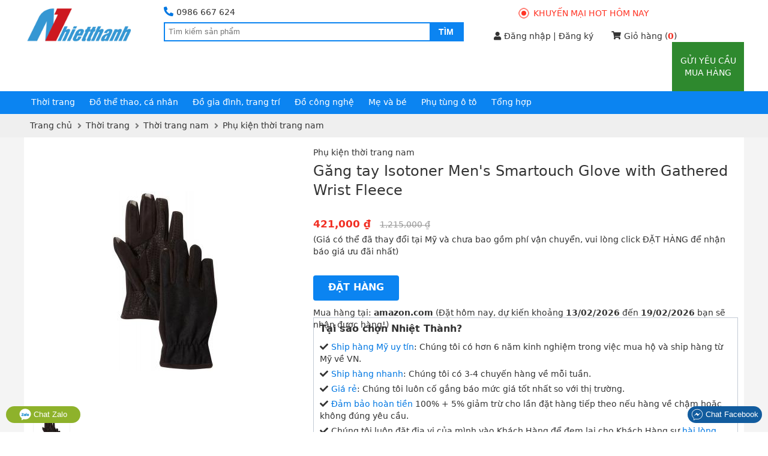

--- FILE ---
content_type: text/html; charset=UTF-8
request_url: https://nhietthanh.com/5897-gang-tay-isotoner-mens-smartouch-glove-with-gathered-wrist-fleece.html
body_size: 17825
content:
<!DOCTYPE html>
<html lang="vi">

<head>
    <!--[if IE 9]>
                    <meta http-equiv="X-UA-Compatible" content="IE=8" >
                    <![endif]-->
                    <!--[if LTE IE 8]> 
                    <meta http-equiv="X-UA-Compatible" content="IE=edge" />
                    <![endif]-->
                    <meta http-equiv="Content-Type" content="text/html; charset=utf-8" /><title>Găng tay Isotoner Men's Smartouch Glove with Gathered Wrist Fleece - Mua hộ ship từ Mỹ về Việt Nam - NhietThanh</title><meta name="viewport" content="width=device-width" /><meta name="description" content="Mua Găng tay Isotoner Men's Smartouch Glove with Gathered Wrist Fleece từ amazon Mỹ ship về Việt Nam với giá rẻ, hàng về nhanh, đảm bảo hoàn tiền" /><meta name="keywords" content="Mua hộ, Găng tay Isotoner Men's Smartouch Glove with Gathered Wrist Fleece, ship hàng Mỹ, giá rẻ, nhanh nhất" /><meta name="robots" content="INDEX,FOLLOW" /><link rel="shortcut icon" href="https://nhietthanh.com/favicon.ico" type="image/x-icon" /><meta property="og:type" content="website" /><meta property="og:title" content="Găng tay Isotoner Men's Smartouch Glove with Gathered Wrist Fleece - Mua hộ ship từ Mỹ về Việt Nam - NhietThanh" /><meta property="og:description" content="Mua Găng tay Isotoner Men's Smartouch Glove with Gathered Wrist Fleece từ amazon Mỹ ship về Việt Nam với giá rẻ, hàng về nhanh, đảm bảo hoàn tiền" /><meta property="og:site_name" content="NhietThanh.com" /><meta property="fb:pages" content="200415176801926" /><meta property="fb:app_id" content="1884448345136777" /><meta property="og:url" content="https://nhietthanh.com/5897-gang-tay-isotoner-mens-smartouch-glove-with-gathered-wrist-fleece.html" /><link rel="canonical" href="https://nhietthanh.com/5897-gang-tay-isotoner-mens-smartouch-glove-with-gathered-wrist-fleece.html" /><meta property="og:image" content="https://nhietthanh.com/picture/product/2014/11/15/1984369018umx_u0_1416031172.jpg" /><style>body{font-family:-apple-system,system-ui,BlinkMacSystemFont,"segoe ui",Roboto,"helvetica neue",Arial,sans-serif;font-size:14px;line-height:20px;color:#333;background-color:#fff;margin:0;padding:0;min-width:320px}*{margin:0;padding:0}*,body,html{-webkit-box-sizing:border-box;-moz-box-sizing:border-box;-ms-box-sizing:border-box;-o-box-sizing:border-box;box-sizing:border-box}a{color:#333;text-decoration:none;cursor:pointer}a:hover,a:focus{text-decoration:none}a:focus{outline:thin dotted;outline:5px auto -webkit-focus-ring-color;outline-offset:0}img{vertical-align:middle}button,html input[type="button"],input[type="reset"],input[type="submit"]{-webkit-appearance:button;cursor:pointer}input[type="text"],input[type="password"],textarea{padding:6px 10px;line-height:22px;border:1px solid #e0e0e0;border-radius:4px}ul,li{margin:0;padding:0;list-style:none}select{padding:4px 7px;line-height:22px;border:1px solid #e0e0e0;border-radius:4px}select option{padding:0 8px}input[type="text"]:focus,input[type="password"]:focus,textarea:focus,select:focus{outline:0;border-color:#999}.error{color:red}.color_link,a:hover{color:#0077e2}.last{margin-right:0;padding-right:0}.full{float:left;width:100%}b,.bold{font-weight:600}.aleft{text-align:left}.aright{text-align:right}.hidden{display:none}.clear{clear:both}.f_name{text-align:right;font-size:14px}.f_name span{color:red;margin-right:5px}.control{padding:2px;border:1px solid #ccc}.fuzzy{color:#888}.small{font-size:.9em}.box_shadow{-webkit-box-shadow:0 5px 5px 0 rgba(156,154,156,1);-moz-box-shadow:0 5px 5px 0 rgba(156,154,156,1);box-shadow:0 5px 5px 0 rgba(156,154,156,1)}.btn{border:0;background-color:#0b84f1;padding:9px 25px 11px;color:#fff;text-transform:uppercase;font-weight:bold;font-size:16px;line-height:22px;display:inline-block;border-radius:4px}.btn:hover{color:#fff}.btn_gray{background-color:#555}.btn_small{padding:9px 13px 7px;font-size:14px;line-height:20px}.f_name{text-align:right}.f_name span{color:red;margin-right:5px}.table_form td{padding:5px}span[class^="label_"]{font-size:13px;padding:3px 7px 5px;border-radius:2px}span.label_normal{padding:1px 0 2px;font-size:14px}.label_info{background-color:#17a2b8;color:#fff}.label_success{background-color:#28a745;color:#fff}.label_cancel{background-color:#6c757d;color:#fff}.fa,.fas{font-family:'Font Awesome 5 Free';font-weight:900}.fa,.fas,.far{-moz-osx-font-smoothing:grayscale;-webkit-font-smoothing:antialiased;display:inline-block;font-style:normal;font-variant:normal;text-rendering:auto;line-height:1}.fa-angle-left:before{content:"\f104"}.fa-angle-right:before{content:"\f105"}.fa-arrow-circle-left:before{content:"\f0a8"}.fa-shopping-cart:before{content:"\f07a"}.fa-question-circle:before{content:"\f059"}.fa-check:before{content:"\f00c"}.fa-check-circle:before{content:"\f058"}.fa-check-square:before{content:"\f14a"}.fa-reply:before{content:"\f3e5"}.fa-star:before{content:"\f005"}.fa-caret-down:before{content:"\f0d7"}.fa-square:before{content:"\f0c8"}.fa-bars:before{content:"\f0c9"}.fa-search:before{content:"\f002"}.fa-phone-alt:before{content:"\f879"}.fa-user:before{content:"\f007"}.fa-user-alt:before{content:"\f406"}.fa-user-circle:before{content:"\f2bd"}.fa-shopping-cart:before{content:"\f07a"}.fa-home:before{content:"\f015"}.fa-tag:before{content:"\f02b"}.fa-eye:before{content:"\f06e"}.fa-times:before{content:"\f00d"}.fa-arrow-up:before{content:"\f062"}.fa-clipboard-list:before{content:"\f46d"}.fa-sign-out-alt:before{content:"\f2f5"}.fa-arrow-circle-right:before{content:"\f0a9"}.fa-chevron-left:before{content:"\f053"}.fa-chevron-right:before{content:"\f054"}.fa-quote-left:before{content:"\f10d"}.fa-quote-right:before{content:"\f10e"}.fa-chevron-down:before{content:"\f078"}.fa-angle-down:before{content:"\f107"}.fa-plus:before{content:"\f067"}.fa-hand-point-right:before{content:"\f0a4"}.fa-credit-card:before{content:"\f09d"}.fa-angle-double-down:before{content:"\f103"}@font-face{font-family:'Font Awesome 5 Free';font-style:normal;font-weight:400;font-display:swap;src:url("/theme/webfonts/fa-regular-400.eot");src:url("/theme/webfonts/fa-regular-400.eot?#iefix") format("embedded-opentype"),url("/theme/webfonts/fa-regular-400.woff2") format("woff2"),url("/theme/webfonts/fa-regular-400.woff") format("woff"),url("/theme/webfonts/fa-regular-400.ttf") format("truetype"),url("/theme/webfonts/fa-regular-400.svg#fontawesome") format("svg")}.far{font-family:'Font Awesome 5 Free';font-weight:400}@font-face{font-family:'Font Awesome 5 Free';font-style:normal;font-weight:900;font-display:swap;src:url("/theme/webfonts/fa-solid-900.eot");src:url("/theme/webfonts/fa-solid-900.eot?#iefix") format("embedded-opentype"),url("/theme/webfonts/fa-solid-900.woff2") format("woff2"),url("/theme/webfonts/fa-solid-900.woff") format("woff"),url("/theme/webfonts/fa-solid-900.ttf") format("truetype"),url("/theme/webfonts/fa-solid-900.svg#fontawesome") format("svg")}.block_content{width:1200px;margin:0 auto}#page{overflow:hidden;position:relative;min-height:1024px;background:#f4f4f4}#header{width:100%;display:inline-block}#bound_header{display:inline-block;width:100%;background-color:#fff;margin-bottom:-4px}#bound_header.order_page{padding-bottom:5px;background-color:#e2e2e2 !important;background:-webkit-linear-gradient(#fff,#eee);background:-o-linear-gradient(#fff,#eee);background:-moz-linear-gradient(#fff,#eee);background:linear-gradient(#fff,#eee);border-bottom:1px solid #ccc}#main_header{z-index:1}#header_menu{float:left;padding:8px 7px 10px;width:100%;background-color:#0b84f1}#boxsearch{float:left;width:500px;margin:6px 50px 0 50px}#mb_cart_icon{float:right;width:28px;margin-right:10px;margin-top:2px;position:relative}#mb_cart_icon i{font-size:26px;color:#fff}#mb_cart_icon span{position:absolute;color:#fff;background-color:red;border-radius:50%;width:18px;height:18px;line-height:18px;text-align:center;top:-5px;right:-5px}#hotline{margin:4px 0;float:left;width:100%}.main_hotline{font-size:14px;margin-bottom:3px}.main_hotline .fa-phone-alt{color:#0077e2;font-size:16px;margin-right:5px}#hotline .tel{font-weight:normal}#logo_header{float:left}#logo_header img{width:183px;margin:7px 0}#logo_header .show_mb img{width:32px;margin:9px 9px 0 0}.area_blog{float:left}.area_blog p span{color:#888;margin-right:3px}.area_blog a{color:#333}.area_blog a:hover{text-decoration:none}.box_cart i{margin-right:5px;position:relative;top:-1px}.box_cart b{color:#f12f23}#input_search{border:2px solid #0b84f1;float:left;position:relative;width:100%;padding-left:1px}#input_search input[type=text]{border:0;box-shadow:none;width:438px;padding:0;height:27px;float:left;padding:2px 5px}#input_search input[type=submit]{background-color:#0b84f1;border:0 none;color:#fff;float:right;font-size:14px;font-weight:bold;height:28px;padding:0 15px;text-transform:uppercase}#input_search input[type=submit]:active{background-color:transparent !important}#search_result{position:absolute;width:792px;border:1px solid #333;top:30px;left:-2px;z-index:9999;background-color:#fff;display:none}#list_result{padding:20px 20px 20px 0;float:left;width:100%}.result_item{float:left;width:25%;padding:0 10px 10px;text-align:center;height:180px}.result_img img{height:100%;max-width:120px;max-height:120px}.result_name a{max-height:38px;display:block;overflow:hidden}.result_name p{font-weight:bold;margin-top:2px}#click_more_result{margin:0 0 15px;text-align:center;padding-top:15px;border-top:1px dashed #ccc;clear:both}.suggest_close{background-image:url('/theme/images/close.png');position:absolute;right:10px;top:10px;width:20px;height:20px;cursor:pointer}#boxcart{float:left}.box_cart{margin-top:6px}.cart_top{text-align:center;margin:12px 0}.cart_top a{position:relative;color:#ff3425;padding-left:20px;text-transform:uppercase}#dot{width:8px;height:8px;background-color:#ff3425;border-radius:100%;position:absolute;left:0;top:50%;margin-top:-4px;display:block;margin-right:10px}#dot .ping{border:1px solid #ff3425;width:10px;height:10px;opacity:1;border-radius:100%;-webkit-animation-duration:1.25s;animation-duration:1.25s;-webkit-animation-name:sonar;animation-name:sonar;-webkit-animation-iteration-count:infinite;animation-iteration-count:infinite;-webkit-animation-timing-function:linear;animation-timing-function:linear;display:block;margin:-1px 0 0 -1px}@-webkit-keyframes sonar{0%{opacity:1;-webkit-transform:scale(1);transform:scale(1)}100%{-webkit-transform:scale(3);transform:scale(3);opacity:0}}@keyframes sonar{0%{opacity:1;-webkit-transform:scale(1);transform:scale(1)}100%{-webkit-transform:scale(3);transform:scale(3);opacity:0}}#newproduct{float:right;text-align:center}#newproduct a{text-transform:uppercase;color:#FFF;font-size:14px;width:120px;display:block;padding:21px 10px;background:#2e892e}#newproduct a:hover{text-decoration:none}.menu_down{background:none repeat scroll 0 0 #fff;border:1px solid #d9d9d9;border-top:0;display:none;list-style:none outside none;margin:0;min-width:220px;padding:0;position:absolute;width:auto;z-index:1000}.menu_down li{border-bottom:1px dotted #ccc}.menu_down a{display:block;padding:2px 16px 4px}.menu_down li:hover{background:#edf4fc}#member{float:left;position:relative;margin-right:30px;z-index:9}#member.notlogged{margin-top:6px}#member.notlogged .fa-user{margin-right:5px}#member a{color:#333}#member p{color:#0077e2;cursor:pointer;margin-bottom:0}#member p span{max-width:128px;overflow:hidden;font-weight:normal}#member p i{float:right;margin-right:2px;margin-top:5px}.show_dropdown .dropdown-toggle:after{content:""}.dropdown-menu{display:none}.show_dropdown .dropdown-toggle{margin:0;color:#0077e2;font-weight:bold}#member .show_dropdown{display:inline-block;padding:5px 12px 8px;border:1px solid #fff;position:relative;width:100px;top:0;z-index:999999;border-bottom:0}#member .show_dropdown:hover{border-color:#ccc}#member .show_dropdown:hover .dropdown-menu{display:block}#member .dropdown-menu{left:-1px;min-width:160px;top:33px;background-color:#fff;position:absolute;padding:5px 10px;border:1px solid #ccc}#member .dropdown-menu li{margin:10px 0}#member .dropdown-menu a{line-height:20px}#member .dropdown-menu a:hover{text-decoration:none;color:#0077e2}#member .dropdown-menu a i{margin-right:7px}.group_category{float:left;width:100%;position:relative}.group_category .each_category{float:left}.group_category .each_category .expand_menu{position:absolute;width:28px;height:16px;right:10px;top:8px;font-size:10px;color:#555;cursor:pointer;padding:10px 9px 16px}.each_category .icon-expand_menu:before{content:"\e08c"}.each_category.active .icon-expand_menu:before{content:"\e08b"}.each_category .sub_expand{display:none;position:absolute;width:1200px;height:230px;background-color:#FFF;border:1px solid #777;border-top:0;top:30px;left:-1px;padding:15px;z-index:9999}.each_category .sub_expand .img_category{height:220px;position:absolute;right:0;top:0}.each_category ul{float:left;width:16%;margin-right:20px}.each_category ul li{margin-bottom:5px}.each_category ul li:first-child{font-weight:600}.each_category ul li a:hover{text-decoration:underline}.each_category ul li span{display:none}.block_cate_5 ul{width:20%}.block_cate_5 .block_ul_4{clear:both}.show_mb{display:none}.sprite-search{background-image:url(/theme/images/search.png);height:24px;width:24px;right:7px;top:2px;cursor:pointer}.sprite-hambuger{float:left;background-image:url(/theme/images/hamburger.png);background-repeat:no-repeat;height:22px;width:24px;margin:14px;cursor:pointer}.show_panel{height:100%}.show_panel #header_menu{display:block;position:absolute;top:0;z-index:9999}#hotline ul{top:50px;right:0;border-bottom:1px solid #dcddde;display:none;list-style:none;margin:0;min-width:220px;padding:0;position:absolute;z-index:10000;background:#fff;width:100%}#hotline ul li{text-align:center}#hotline ul li:first-child{border-bottom:1px dotted #dcddde}#hotline ul li a{color:#f12f23;padding:7px 10px !important;display:block;letter-spacing:.01em}#box_go_quick{float:left;width:100%;text-align:center;padding:10px 0 10px;border-bottom:1px solid #ccc}#box_go_quick p{margin:0;color:#0077e2}#box_go_quick a{text-transform:uppercase;margin-left:5px;font-size:14px;color:#0077e2}#main_container{width:100%;overflow:hidden;-webkit-transition:-webkit-transform 300ms ease;-moz-transition:-moz-transform 300ms ease;transition:transform 300ms ease}.home_page #content_main{display:inline-block}#content_main{background-color:#fff;overflow:hidden;padding:15px 10px}.group{border-bottom:1px solid #ccc;float:left;width:100%;background:#fff}.group.cart,.group.user{border-bottom:3px solid #2e892e}.group a{margin:0;display:block}.group>a,.group.user{padding:10px}.group a i{margin-right:7px}.group ul{display:none;background:#f2f2f2}.group [class^="icon-"]{margin-right:5px}.group.user div{float:left}.group.user div.div_sep{margin:0 3px}.group.user a.logged_name{font-weight:bold;color:#be1f24}.km_hot{color:#ff3425}.show_location{padding-bottom:9px}.group.category{background:#fff}.category>a{border-top:1px solid #ccc}.category a{color:#555}.category a.active{color:#f12f23}.category ul{padding:4px 10px 4px 20px}.category ul a{padding:5px 0}.category ul a span{margin-right:3px}.each_category .show_sub{padding:6px 12px 10.5px;color:#fff;border-radius:3px 3px 0 0}.each_category .show_sub:hover{text-decoration:none}#form_forgot{display:none}.box_login{background-color:rgba(0,0,0,0);border:medium none;color:#000;font-size:14px;padding:0;position:fixed;text-align:center;left:50%;top:25%;z-index:1003;display:none;margin-left:-210px}.box_login .content_login{background:none repeat scroll 0 0 #f2f3f6;border:8px solid #a8d2fd;margin:0 auto;min-height:252px;text-align:left;width:440px}.content_login h4{background:none repeat scroll 0 0 #0b84f1;color:#fff;padding:8px;margin-bottom:20px;text-align:center;font-size:16px;text-transform:uppercase;position:relative}.content_login h4 i.fa-times{position:absolute;top:10px;cursor:pointer;right:15px}.content_login ul{margin-bottom:15px}.content_login li{display:inline-block;width:100%}.content_login li.login_notice{padding:0 10px;text-align:center}#page .show_error{display:none;color:#f12f23}#page .show_error.update{display:block}.content_login li .cl{float:left;line-height:32px;margin-right:5px;text-align:right;width:130px}.content_login li .cr{float:left;width:220px}.content_login li .cr label{display:block;margin:5px 0}.content_login li .cr input[type=text],.content_login li .cr input[type=password]{width:100%}.content_login li .cr label input{position:relative;top:2px;margin-right:3px}.content_login li .cr a{color:#0077e2}.content_login li .cr a:hover{text-decoration:none}.content_login li .cr .button{padding:6px 12px}.content_login li.li_break{margin-top:10px}.menu_main{float:left;width:100%}.menu_main ul.menu{background:none repeat scroll 0 0 rgba(0,0,0,0);float:left;list-style:none outside none;margin-left:0;overflow:hidden;padding:0;width:100%}.menu_main ul.menu li{float:left;list-style:none outside none;margin:0;overflow:hidden}.menu_main ul.menu li a{color:#777;display:block;font:12px arial;padding:9px 17px 7px;text-transform:uppercase;font-weight:bold;margin-right:5px}.menu_main ul.menu li a.active,.menu_main ul.menu li a:hover{background:none repeat scroll 0 0 #0ab8f1;color:#fff}#navibar{padding:8px 0 10px;background-color:#efefef;width:100%;float:left}#navibar .breadcrumbs ul{padding:0 10px}#navibar div li{display:inline}#navibar div li a:hover{text-decoration:none}#navibar div li .fas{color:#777;position:relative;top:1px;margin-left:5px;margin-right:3px}#content_top{width:100%}#box_homepage{float:left;width:100%;text-align:center;padding:70px 10px;background:url(/theme/images/bg_home.jpg)}.intro_first h1{color:#cf171f;font-weight:normal;font-size:40px;line-height:60px;margin-bottom:30px}.intro_second h2{font-size:24px;line-height:30px;font-weight:normal}.intro_second h2 span{color:#cf171f}.intro_third{margin:30px 0}.intro_third div{float:left;width:50%;padding-left:18%;text-align:left}.intro_third div p{font-size:18px;line-height:24px;margin-bottom:5px}.intro_third div p i{color:#cf171f;margin-right:8px}.intro_fourth h3{color:#cf171f;font-size:24px;line-height:30px;font-weight:normal}#how_we_work{margin-top:10px;overflow:hidden}.title_box_home{text-align:center;margin-bottom:25px}.title_box_home h3{font-size:24px;font-weight:600;line-height:34px;margin-bottom:10px}.box_step_home div{float:left;width:33.33%;text-align:center;padding:0 5%;position:relative}.box_step_home div .arrow_step{position:absolute;top:32px;right:-9%}.box_step_home div .arrow_step_down{position:absolute;top:32px;right:-9%;display:none}.box_step_home div h4{font-weight:normal;font-size:18px;margin:15px 0}.box_step_home div p a{color:#007fe6;font-style:italic}.daily_deal{clear:both;text-align:center;margin-top:30px}.daily_deal .title_box_home{margin-bottom:15px;position:relative}.daily_deal .title_box_home h3{color:#0077e2}.daily_deal .title_box_home p{position:absolute;border-bottom:2px solid #0077e2;width:120px;bottom:-7px;left:calc(50% - 60px)}.deal{float:left;width:50%;padding:10px;text-align:center;margin-bottom:20px}.deal_box{width:100%;position:relative}.deal_image img{width:100%;max-height:285px}.deal_info{margin-top:10px;font-size:16px;line-height:24px;height:50px;overflow:hidden}.deal_info a{color:#0077e2}.view_more_deal a{padding:1px 5px 3px;color:#0077e2;border:2px solid #0b84f1;border-radius:4px}.deal_expire{position:absolute;padding:4px 10px 5px;top:10px;left:0;background-color:rgba(245,0,0,.7);text-transform:uppercase;color:#fff}#today_deal .title_box_home{float:left;width:100%;margin-top:50px;margin-bottom:0;padding-top:20px;border-top:1px solid #ccc}#today_deal .grid_result{height:335px;overflow:hidden;padding:0 0 20px}#famous_partner{padding:10px 0 20px;background-color:#f3f4f5;margin-top:0}#famous_partner .title_box_home{margin-top:15px}.list_partner{text-align:center}.list_partner div{padding:10px 20px;display:inline-block;text-align:center}.list_partner div a{display:table-cell;text-align:center;vertical-align:middle}.list_partner div img{height:60px}.famous_viewmore{text-align:center;margin-top:15px}.famous_viewmore a{color:#0077e2;font-weight:600}#custormer_talk{clear:both;padding-top:45px}.list_talk div{float:left;width:25%;padding:0 25px}.list_talk blockquote{position:relative;background-color:#f3f4f5;padding:10px;border-radius:5px}.list_talk blockquote i{position:relative;top:-3px;color:#666;font-size:12px}.list_talk blockquote .fa-quote-left{margin-right:5px}.list_talk blockquote .fa-quote-right{margin-left:5px}.list_talk p{padding-left:10px;font-weight:600;margin-top:15px}.list_talk blockquote:after{content:"";position:absolute;bottom:-30px;left:20px;border-top:16px solid #f3f4f5;border-bottom:16px solid transparent;border-left:12px solid transparent;border-right:12px solid transparent}#footer{margin-top:25px}#link_footer a{color:#888}#items_view{margin-top:25px;padding:10px;background-color:#fff;border-radius:4px}#items_view h4{margin-bottom:10px;font-weight:600;font-size:18px;line-height:26px}.list_items_view .row{float:left;width:100px;height:100px;padding:10px;margin-right:18px}.list_items_view .row:last-child{margin-right:0}.list_items_view .row .row_image{width:80px;height:80px}.list_items_view .row a img{max-width:80px;max-height:80px}#info_footer{padding-top:20px;margin-top:15px;border-top:1px solid #555}.col_rule{float:left;width:22%;padding-right:20px}.col_rule h4{text-transform:uppercase;margin-bottom:7px;font-weight:600}.col_rule div p{margin-bottom:3px}#rightcp{padding:5px 0 5px;border-top:1px solid #ccc;margin:15px 0 50px;color:#777}#rightcp a{float:right;margin-left:20px;color:#777}.fb-like-box{float:right}.register_btc img{width:225px;margin-top:10px}#back_top{position:fixed;bottom:50px;right:30px;width:40px;height:40px;text-align:center;border-radius:4px;background-color:#fdd504;opacity:.7;cursor:pointer;display:none;z-index:100}#back_top:hover{opacity:1}#back_top i{font-size:20px;margin-top:9px}.footer_contact{position:fixed;width:100%;padding:0 10px;bottom:15px;left:0;z-index:99999}.footer_contact button{border-radius:20px;padding:4px 6px;color:#fff;display:block;border:0}.footer_contact button.chat_zalo{float:left;background:#8eb22b;padding:4px 22px}.footer_contact button.chat_face{float:right;background:#125c9e}.footer_contact a{color:#fff;text-transform:none;line-height:0}.sortbar{position:relative}.sortbar h1{font-size:16px;line-height:28px;padding-bottom:2px;border-bottom:1px solid #0b84f1;margin-bottom:10px;color:#0077e2;font-weight:600}.catechild div{float:left;width:25%;padding-right:2%;margin:4px 0}.catechild div a{color:#cf171f}.description{margin:15px 0 0;padding-bottom:15px;border-bottom:1px solid #ccc}.description p{line-height:22px}.title_page{position:relative}.title_page h1,.title_page h2{text-transform:uppercase;font-weight:600;font-size:16px;line-height:22px;padding-bottom:4px;border-bottom:1px solid #555}.boxsort{position:absolute;top:-1px;right:0;width:130px;background-color:#fff;border:1px solid #0b84f1}.boxsort .fa-chevron-down{color:#0b84f1}.boxsort p{padding:5px 8px;cursor:pointer}.boxsort p i{float:right;margin-top:5px}.boxsort ul{padding:5px 0;border-top:1px solid #0b84f1;display:none}.boxsort ul li a{display:block;padding:5px 8px;border:1px solid #fff}.boxsort ul li a:hover{background-color:#edf4fc;border-color:#a8d2fd;text-decoration:none}.group_att{float:left;position:relative}.att_name{padding:8px 20px;cursor:pointer;display:inline-block;border:1px solid #fff;border-bottom:0}.att_name .fas{margin-left:5px}.att_list{position:absolute;background:#f6f6f6;border:1px solid #ccc;padding:8px;width:220px !important;display:none;z-index:9}.att_list .quick_search{padding:3px 5px;border-radius:0;width:202px;margin-bottom:5px}.gn_style .att_list,.gn_price .att_list{right:0}.att_list li a{width:100%;padding:5px 0;display:inline-block}.att_list li a i{margin-right:5px}.group_att.actived .att_list{display:block}.group_att.actived .att_name{background:#f6f6f6;border-color:#ccc}.group_att.actived .att_name .fas{position:relative;top:3px}.group_att.actived .att_name .fas:before{content:"\f0de"}.filter_attribute{float:left;width:100%;margin-bottom:25px}.filter_title{float:left;width:100%;display:none}.filter_clear{float:left;width:100%;margin-top:5px}.filter_clear li{display:inline-block}.filter_clear li a{padding:5px 10px;background-color:#f4f5f6;display:inline-block}.filter_clear li a span{margin-left:7px;color:#999}.filter_clear li a:hover{background-color:#e6e7e8}.filter_clear li.clear_all a{border:1px solid #ccc;padding:4px 9px}.grid_result{padding:15px 0}.row{float:left;width:20%;padding:10px 18px;margin:13px 0;border:1px solid #fff}.row:hover{border-color:#aaa}.row_image{width:200px;height:200px;display:table-cell;text-align:center;vertical-align:middle}.row_image img{max-width:200px;max-height:200px}.row_info{margin-top:15px;text-align:center}.row_info_price{padding:2px 0;background-color:#f2f3f4;height:26px;overflow:hidden}.main_price{font-weight:600;font-style:italic}.old_price{margin-left:10px;text-decoration:line-through;font-size:13px;color:#888}.row_info_name{height:42px;overflow:hidden;margin-top:8px}.pager{text-align:center;width:100%;padding:5px 0;background-color:#f2f2f2}.pager .pages{text-align:center;color:#333;line-height:20px}.pager .pages ol,.pager .pages li{display:inline}.pager .pages .current{font-weight:bold;color:#9c0c0c;width:20px;height:16px;display:inline-block}.pager .pages a{text-decoration:none;width:20px;height:16px;display:inline-table;border:1px solid #f2f2f2}.pager .pages a.page-number:hover{background-color:#fff;border:1px solid #ccc}.pager .pages a img{width:12px;position:relative;top:-1px}.detail_gallery{float:left;width:40%;padding-right:20px}.box_image{float:left;width:100%}.bigimage{width:450px;height:450px;display:table-cell;text-align:center;vertical-align:middle}.bigimage img{max-width:450px;max-height:450px}#list_image .slider_image{display:block;float:left;overflow:hidden;width:402px;margin:0 4px 0 5px}#list_image .slider_image .all_img{width:1000px;float:left}#list_image .slider_image .bound_img{float:left;padding:3px;border:1px solid #f5f5f5;margin-right:5px;cursor:pointer}#list_image .slider_image .bound_img:hover{border-color:#0077e2}#list_image .slider_image .bound_img div{height:54px;width:54px;display:table-cell;text-align:center;vertical-align:middle}#list_image .slider_image .bound_img div img{max-width:54px;max-height:54px}#list_image .bcontrol{background:url(/theme/images/icon_navigate.gif) no-repeat scroll 0 0 rgba(0,0,0,0);display:block;float:left;height:30px;margin:19px 0;width:19px}#list_image .bcontrol.hidden{display:none}#list_image .right{background-position:0 -30px}.detail_info{float:right;width:60%;position:relative}.box_information{float:left;width:100%;min-height:513px;overflow:hidden}.box_information h1{font-size:24px;line-height:32px;margin:5px 0 30px;font-weight:normal}.box_information .product_price{margin-bottom:5px}.box_information .product_price b{color:#555}.box_information .product_price strong{font-size:1.2em;color:#f12f23;font-weight:600}.box_information .product_price span{margin-left:15px;text-decoration:line-through;color:#999}.box_information h2{margin:30px 0 10px;line-height:30px}.link_senmix{margin-top:5px}.link_senmix i:first-child{color:#f12f23}.link_senmix i.fas{margin:0 5px;color:#0b84f1}.box_pros{width:100%;padding:8px 10px;border:1px solid #c3cbd5;position:absolute;bottom:0;right:0}.box_pros h3{font-weight:600;margin-bottom:10px}.box_pros p{margin-top:5px}.box_pros p i{margin-right:5px}.box_pros a{color:#0077e2}.detail_information{float:left;width:80%;padding-right:20px}.product_information,.block_title,.block_detail{float:left;width:100%}.product_information{margin-top:35px}.product_description .block_title{position:relative}.product_description .fb-like{position:absolute;right:10px;top:8px}.product_information .block_title h4{color:#0077e2;text-transform:uppercase;font-size:1.1em;margin-bottom:10px;position:relative;background-color:#f4f4f4;padding:8px;font-weight:600}.product_information .block_detail *,.article_detail *{font-family:-apple-system,system-ui,BlinkMacSystemFont,"segoe ui",Roboto,"helvetica neue",Arial,sans-serif !important;font-size:14px !important;line-height:1.6 !important;color:#333 !important;background-color:#fff !important}.product_information .block_detail a,.article_detail a,.product_information .block_detail .color_link,.article_detail .color_link{color:#0077e2 !important}.product_information .block_detail b,.product_information .block_detail strong,.product_information .block_detail th,.article_detail b,.article_detail th,.article_detail strong{font-weight:600 !important}.product_information .block_detail .fas{font-family:'Font Awesome 5 Free' !important;font-size:12px !important;color:#0077e2 !important}.attr_list li{float:left;width:100%;padding:7px 0;border-bottom:1px solid #eee}.attr_list li label{float:left;width:150px}.attr_list li label span{visibility:hidden;margin:0 5px 0 2px;font-weight:bold}.attr_list li div{float:left}.article_detail ul{padding-left:20px;margin:3px 0 12px}.article_detail ul li{list-style:disc inside}.title_block{font-weight:600;margin:15px 0 10px}.expand_english{margin:5px 0;cursor:pointer}.expand_english i{margin-left:5px}.description_english{display:none}.product_relate{float:right;width:20%}.list_relate{text-align:center;border:1px solid #ccc;margin-top:34px}.list_relate h5{font-size:14px;font-weight:600;padding:7px 0;background-color:#f4f4f4;border-bottom:1px solid #ccc;margin:0 0 25px;text-transform:uppercase}.list_relate li{margin-bottom:25px;padding:0 5px}.list_relate p{margin-bottom:10px}.list_relate img{max-width:120px}.list_relate p .relate_name{margin-bottom:5px;display:inline-block}.list_relate p .relate_price{color:#f12f23}.item_bank{float:left;width:50%;margin-bottom:15px}.item_bank .head_item{font-weight:bold}.order_page #box_go_quick{display:none}.order_left{float:left;width:100%}.order_left h1,.order_left h2{font-size:20px;line-height:28px;font-weight:normal;margin-bottom:5px;color:#0077e2}.order_right{float:right;width:20%}.order_list ul{border-top:1px solid #0b84f1;padding:10px 0}.order_list ul li{display:inline-block;width:100%;margin-bottom:10px;padding-bottom:10px;border-bottom:1px dotted #ccc}.order_list .col_1{float:left;width:60%}.order_list .col_2{float:left;padding-left:10px}.order_list .col_1 input{width:79%}.order_list .col_2 input{width:80px}.order_list #add_more_link a{color:#0077e2}.order_list ul li .order_img{float:left;width:110px}.order_list ul li .order_img img{max-width:75px}.order_list ul li .order_item{position:relative;padding-right:185px}.order_item.isset_img{padding-left:115px}.order_list ul li .order_item div{position:absolute;right:0;top:0}.order_list ul li .order_item div select{width:50px;margin:0 20px 0 0}.order_item h3{margin-bottom:5px}.order_list ul li h3{font-size:14px;font-weight:normal}.order_list ul li h4{font-weight:normal;color:#f12f23}.order_list ul li h4 span{text-decoration:line-through;color:#999}.sl_tiny{display:none}.form_order{background-color:#f4f4f4}.ul_infor{padding:10px 15px 10px 10px;float:left;width:50%}.ul_infor li{margin:10px 0 6px}.ul_infor li .title_form{float:left;width:100px;text-align:right;margin-right:10px;margin-top:5px}.ul_infor li .text_form input,.ul_infor li .text_form textarea{width:72%}.ul_infor li .text_form textarea{height:36px}.ul_note{float:left;width:50%;padding:15px 10px}.ul_note li{list-style:disc inside;margin-bottom:10px}.ul_note li:first-child{list-style:none;color:#f12f23}.notice_cart{font-size:14px;font-weight:normal}.notice_cart a{color:#0077e2}#msg_error{color:#f12f23}#msg_error .text_form{padding-left:110px}.thanks_content{padding:0 10px 15px;border-bottom:1px solid #ccc}.thanks_content h1{font-weight:normal;margin-bottom:15px;line-height:36px}.thanks_content p,.thanks_end p{margin:5px 0}.thanks_page .order_left{width:100%;margin-top:20px}.thanks_page .order_list{float:right;width:50%}.thanks_page .order_infor{float:left;width:50%;padding-right:20px}.thanks_page .ul_infor{width:100%}.thanks_end{padding:0 10px}.thanks_end a{color:#0077e2}.thanks_page .ul_infor li .title_form{margin-top:0}.static_page .list_relate{margin-top:0}.static_page .title_page{margin:9px 0 15px}.list_result li{float:left;width:100%;padding:15px 0;border-bottom:1px dotted #ccc}.list_result li .article_img{float:left;width:200px}.list_result li .article_img img{max-width:200px}.list_result li .article_teaser{padding-left:215px}.list_result li .article_teaser h2{font-size:16px;margin-bottom:5px}.overlay{background:none repeat scroll 0 0 #000;border:medium none;height:100%;left:0;margin:0;opacity:.6;padding:0;position:fixed;top:0;width:100%;z-index:1002;display:none}.profile_content{float:left;width:100%}.profile_sidebar{float:right}.profile_page .title_page{float:left}.profile_page .title_page h1{border:0}.profile_sidebar a{margin:0 15px;padding:7px 0}.profile_sidebar a.active{color:#0077e2;position:relative}.profile_sidebar a.active:after{width:0;height:0;border-left:7px solid transparent;border-right:7px solid transparent;border-bottom:5px solid #2f9cff;content:" ";position:absolute;left:45%;z-index:1;top:28px}.profile_main{float:left;width:100%;border-top:1px solid #2f9cff;margin-top:1px;padding-top:10px}.profile_content .msg_welcome{border-bottom:1px solid #ccc;padding-bottom:10px;margin-bottom:20px}.form-list li{margin:5px 0;float:left;width:100%}.form-list .title_label{width:80px;float:left}.form-list.form_password .title_label{width:150px}.form-list .value_label{float:left}.form-list.update .for_update .title_label{margin-top:5px}.form-list.update .for_update .value_label{display:none}.form-list .value_update{display:none;padding-left:80px}.form-list.update .for_update .value_update{display:block}.form-list input[type="text"],.form-list input[type="password"]{width:347px}.form-list li.button_update{margin-top:10px}.data-table{color:#444;text-align:left;width:100%}.data-table thead th{padding:0 0 5px;border-bottom:2px solid #e1e5ea;font-weight:600}.data-table tbody td{padding:10px 15px 5px 0;border-bottom:1px solid #eee}.data-table .col_a{width:10%}.data-table .col_b{width:10%}.data-table .col_c{width:48%}.data-table .col_d{width:12%}.data-table .col_e{width:20%;text-align:center}.data-table td.col_b{font-weight:600}.data-table .col_c p{width:100%;overflow:hidden;display:inline-grid;text-overflow:ellipsis;margin-bottom:5px}.data-table td.col_c p a{text-overflow:ellipsis;overflow:hidden}.data-table td.col_c p a:hover{text-decoration:underline}.data-table .price{color:#f12f23}.view_detail_tiny{margin-left:20px;font-size:13px}.view_detail_tiny{font-style:italic}.p_status span{display:inline-block}.data-table td.col_e{text-align:center;padding-right:0}.data-table td.col_e p{margin-bottom:3px}.data-table td.col_e a{color:#0077e2;font-style:italic}.data-table .show_mobile{display:none}.divblock{width:100%;float:left;margin:2px 0}.labelhead{width:20%;float:left}.labelblock{width:80%;float:left}.order_detail_info{float:left;width:100%;margin-bottom:20px}.order_detail_info .col_1{float:left;width:50%}.order_detail_info .col_2{float:right;width:50%;padding-left:20px}.order_detail_info .box-title h2{font-weight:normal;font-size:16px;margin-bottom:5px}.order_detail_info .box-content p{margin-bottom:3px}.data-table thead .col_h{width:10%}.data-table thead .col_i{width:9%}.data-table .summary-order td{text-align:right;padding:7px 0;border-bottom:1px solid #e1e5ea}.summary-order td:last-child{width:115px;padding-left:10px}.data-table tr.break-box td{border-top:2px solid #e1e5ea}.data-table tr.last td{border-bottom:2px solid #e1e5ea}.back_to_list{text-align:right;margin-top:10px}.loading_feedback{margin-left:5px;margin-top:-2px}.xsitemap ul{padding-left:20px}.xsitemap>ul{padding-left:0}.xsitemap li{margin:3px 0}.xsitemap>ul>li>ul>li{list-style:disc inside}.xsitemap h2{margin-top:20px;font-size:16px;line-height:24px;font-weight:600}.xsitemap a:hover{text-decoration:underline}.row_amz{width:15%;float:left;margin-right:1%;text-align:center;margin-bottom:30px}@-moz-document url-prefix(){#input_search{padding-left:0}#search_result{top:29px}}@media only screen and (max-width:1200px){.block_content{float:left;width:100%}.order_list .col_2 input{width:65px}.box_information{min-height:auto}.box_pros{position:static;float:left;width:100%;margin-top:30px}#items_view{border-radius:0}#link_footer,#footer_rule,#rightcp{padding-left:10px;padding-right:10px}}@media only screen and (max-width:1000px){.show_mb{display:block}.hide_mb{display:none}.padding_mb{padding-left:10px;padding-right:10px}.overlay{display:none;float:left;height:100%;position:absolute;top:50px;width:100%;z-index:1}#header_menu{width:230px;background:#fff;float:left;height:100%;overflow-y:scroll;display:none}#mb_cart_icon{margin-right:20px;margin-top:4px}#boxpanel{width:100%}#header_menu::-webkit-scrollbar{width:1px}#main_header{width:100%;float:left;background-color:#0b84f1;position:relative}#boxsearch{margin:8px 0 0;width:75%}#hotline{float:right;width:30px;margin:2px 0 0 0}.main_hotline .fa-phone-alt{font-size:28px;color:#fff;margin:0}#input_search input[type=text]{width:100%;height:32px;padding:5px 0 5px 5px}#input_search{width:83%;margin-top:1px;border:0}.sprite-search{position:absolute}.group_category{background-color:#fff;position:static}.group_category .each_category{width:100%;position:relative}.each_category .show_sub{padding:10px 10px 11px;color:#555;width:100%;border-top:1px solid #CCC;display:block}.each_category:last-child .show_sub{border-bottom:1px solid #CCC}.each_category.active .show_sub{color:#f12f23}.each_category .sub_expand{position:static;width:100%;border:0;height:auto;float:left;padding:0 15px 7px}.each_category ul{width:100%;margin:0;padding-left:5px;padding-top:5px}.each_category ul li{display:none}.each_category ul li:first-child{display:block;font-weight:normal}.col_rule{width:33.33%}#search_result{width:100%;left:0}#main_container{padding:0}#content_main{float:left;width:100%;padding-left:0;padding-right:0}#navibar{border-bottom:1px solid #ccc}.order_left h1,.order_left h2{padding:0 10px}.order_list ul{padding-left:10px;padding-right:10px}.description{margin:5px 0 15px}.filter_attribute{border:1px solid #ccc}.filter_title{margin-bottom:-1px}.filter_title h2{line-height:36px;text-align:center;position:relative;background:#ccc;font-size:14px;text-transform:uppercase;margin-right:-1px;cursor:pointer}.filter_title h2 span{position:absolute;right:12px;opacity:0}.filter_title h2 .fas{position:absolute;right:12px;font-size:20px;top:7px}.filter_group{float:left;width:100%;height:auto;max-height:0;overflow:hidden;transition:max-height .05s ease-in}.filter_attribute.opened_att .filter_group{max-height:1000px}.filter_attribute.opened_att .filter_title h2 span{opacity:1}.filter_attribute.opened_att .filter_title h2 .fas{display:none}.group_att{width:100%}.att_name{padding:8px 10px;border:0;border-bottom:1px solid #eee;width:100%}.att_name:last-child{border-bottom:0}.att_list{background-color:#f9f9f9;border:0;border-bottom:1px solid #eee;padding:8px 12px;width:100% !important;position:static}.att_list .quick_search{width:100%}.att_name .fas{float:right}.group_att.actived .att_name{border-color:#eee;background-color:#fff}.filter_clear{margin:10px}.result_item{width:50%}.result_item:nth-of-type(7),.result_item:nth-of-type(8){display:none}.order_list ul li .order_img{width:90px}.order_list ul li .order_item{padding-left:90px}.boxsort{right:10px}.bottom_detail{padding-left:10px;padding-right:10px}.profile_page .title_page h1{padding-left:10px}.static_page #content_main{padding-left:10px;padding-right:10px}.zoomContainer{display:none !important}}@media only screen and (min-width:1001px){.each_category:hover>.show_sub{background-color:#FFF;color:#000}.each_category>.sub_expand{-webkit-box-shadow:0 5px 5px 0 rgba(156,154,156,1);-moz-box-shadow:0 5px 5px 0 rgba(156,154,156,1);box-shadow:0 5px 5px 0 rgba(156,154,156,1)}.each_category:hover>.sub_expand{display:block}}@media only screen and (max-width:755px){#box_homepage{padding:20px 10px}.intro_first h1{font-size:24px;line-height:30px;margin-bottom:10px}.intro_second,.intro_third{display:none}.intro_fourth h3{font-size:14px;line-height:22px}}@media only screen and (max-width:640px){#search_result{position:fixed;top:41px;border-left:0;border-right:0}.box_step_home div{width:100%;margin-bottom:45px}.box_step_home div:last-child{margin-bottom:30px}.box_step_home div .arrow_step{display:none}.box_step_home div .arrow_step_down{display:block;right:46%;top:-40px}.box_step_home div h4{margin:5px 0}.daily_deal{margin-top:0}.list_talk div{float:left;width:100%;padding:0 10px 15px}.col_rule{width:100%;text-align:center;padding:10px 0 10px;border-bottom:1px solid #999;cursor:pointer}.col_rule:first-child{padding-top:0}.col_rule h4{margin:0}.col_rule div{display:none;margin-top:7px}#rightcp{border-top:0}.profile_sidebar,.profile_page .title_page{float:left;width:100%;text-align:center}.profile_sidebar{margin-bottom:10px;padding-bottom:15px;border-bottom:1px solid #ccc}.profile_sidebar a.active:after{display:none}}@media only screen and (max-width:375px){#boxsearch{width:69%}#input_search{width:62%}.sprite-search{display:none}}@media only screen and (min-width:375px) and (max-width:500px){#boxsearch{width:73%}#input_search{width:68%}}@media only screen and (min-width:500px) and (max-width:640px){#boxsearch{width:80%}#input_search{width:79%}}@media only screen and (min-width:640px) and (max-width:775px){.box_step_home div .arrow_step{right:-14%}}@media only screen and (min-width:640px) and (max-width:1000px){#boxsearch{width:84%}#input_search{width:84%}}@media only screen and (min-width:1001px) and (max-width:1221px){#main_header{width:100%}#input_search input[type=text]{width:328px}#boxsearch{width:390px;margin-left:10px;margin-right:10px}#header_menu{padding:8px 0 10px}.each_category .show_sub{padding:9px 5px 11px}}@media only screen and (min-width:1001px) and (max-width:1080px){.each_category .show_sub{font-size:14px;padding:9px 4px 11px}}@media only screen and (min-width:1000px) and (max-width:1024px){#member.notlogged{margin-right:9px}}@media only screen and (min-width:737px) and (max-width:1079px){.intro_third div{padding-left:7%}}@media only screen and (min-width:950px) and (max-width:1100px){.row{padding:10px 18px}.row_image{width:160px;height:160px}.row_image img{max-width:160px;max-height:160px}#today_deal .grid_result{height:290px}}@media only screen and (min-width:720px) and (max-width:950px){.row{width:25%;padding:10px 14px}.row_image{width:237px;height:150px}.row_image img{max-width:150px;max-height:150px}#today_deal .grid_result{height:290px}}@media only screen and (min-width:540px) and (max-width:720px){.row{width:33.33%;padding:10px 14px}.row_image{width:240px;height:150px}.row_image img{max-width:150px;max-height:150px}.catechild div{width:33.33%}#today_deal .grid_result{height:auto;padding-bottom:0}}@media only screen and (max-width:540px){.row{width:50%;padding:10px 14px}.row_image{width:270px;height:150px}.row_image img{max-width:150px;max-height:150px}.catechild div{width:50%}#today_deal .grid_result{height:auto;padding-bottom:0}}@media only screen and (min-width:1030px) and (max-width:1200px){#list_image .slider_image{width:334px}}@media only screen and (min-width:700px) and (max-width:1030px){#list_image .slider_image{width:267px}.detail_gallery{width:50%}.detail_info{width:50%}.detail_information{width:70%}.product_relate{width:30%}}@media only screen and (max-width:700px){.detail_gallery{float:left;width:100%;padding-right:0}.box_image{width:450px;margin:0 auto;float:none}.detail_info{float:left;width:100%;margin-top:25px;text-align:center}.box_information{height:auto}.box_pros{text-align:left;margin-top:25px}.detail_information{width:100%;padding-right:0}.bottom_detail{padding-left:0;padding-right:0}.bottom_detail .block_detail{padding-left:10px;padding-right:10px}.product_relate{width:100%}.static_page .product_relate{margin-top:25px}.list_relate{border:0}.list_relate li{float:left;width:50%}.relate_img{width:150px;margin:0 auto}.relate_img a{width:150px;height:150px;display:table-cell;margin:0 auto;vertical-align:middle}.relate_img img{max-width:150px;max-height:150px}.list_relate p .relate_name{width:100%;height:36px;overflow:hidden}.list_relate h5{border-top:1px solid #ccc}.product_information .block_title h4{border-top:1px solid #ccc;border-bottom:1px solid #ccc}.deal_info{font-size:14px;line-height:20px;height:60px}}@media only screen and (max-width:475px){.box_image{width:365px}.bigimage{width:365px;height:365px}.bigimage img{max-width:365px;max-height:365px}#list_image .slider_image .bound_img{margin-right:4px}#list_image .slider_image{width:318px}#list_image .slider_image .bound_img div{height:52px;width:52px}#list_image .slider_image .bound_img div img{max-width:52px;max-height:52px}}@media only screen and (max-width:900px){.order_left{width:100%}.thanks_page .order_infor{width:100%;padding-right:0}.thanks_page .order_list{width:100%;margin-top:25px}.order_list ul li .order_item{padding-right:0}.order_list ul li h4{float:left}.order_list ul li .order_item div{float:right;position:static}.ul_infor li .title_form{float:none;text-align:left;margin:0 0 4px 0}.thanks_page .ul_infor li .title_form{float:left}.ul_infor li .text_form input,.ul_infor li .text_form textarea{width:100%}.row_amz{width:24%}}@media only screen and (max-width:1008px){.ul_infor li .title_form{text-align:left}}@media only screen and (max-width:620px){.ul_infor{width:100%;padding:10px}.ul_note{width:100%}.ul_infor li .text_form input,.ul_infor li .text_form textarea{width:100%}.list_result li .article_img{width:120px}.list_result li .article_img img{max-width:120px}.list_result li .article_teaser{padding-left:130px}.ul_note li{margin-bottom:5px}}@media only screen and (max-width:460px){.box_login{width:100%;margin-left:-50%}.box_login .content_login{width:auto}.form-list.update .for_update .title_label{margin-bottom:5px}.listing_page .title_page h1,.listing_page .title_page h2{font-size:14px}.order_list ul li .order_item div select{margin-right:5px;width:36px;padding:4px 0}.order_list ul li .order_item div .sl_large{display:none}.order_list ul li .order_item div .sl_tiny{display:inline-block}}@media only screen and (max-width:380px){.content_login li .cl{text-align:left}.content_login ul{padding-left:50px}.content_login .li_break .cl,.content_login .show_error .cl{display:none}.listing_page .title_page h1,.listing_page .title_page h2{font-size:13px}}@media only screen and (max-width:800px){.data-table{padding-left:7px}.data-table thead,.data-table .col_hide{display:none}.data-table .show_mobile{display:block}.data-table .td_show_mb{border-bottom:1px solid #e1e5ea}.data-table .col_a{padding-right:10px}.show-list-item p,.show-list-item p a{width:100%;overflow:hidden;display:inline-grid;text-overflow:ellipsis;margin-bottom:5px}}@media only screen and (max-width:1086px){.order_list .col_1 input{width:71%}.order_list .col_2 input{width:48px}}@media only screen and (min-width:900px) and (max-width:929px){.order_list .col_2 input{width:45px}}@media only screen and (max-width:900px){.order_list .col_2 input{width:48px}}@media only screen and (min-width:621px) and (max-width:775px){.order_list .col_1 input{width:70%}.order_list .col_2 input{width:30px;padding:6px 4px}}@media only screen and (max-width:620px){.order_list .col_1{width:100%}.order_list .col_2{width:100%;padding-left:0;margin-top:7px}.order_list .col_1 label{float:left;width:105px;margin-top:5px}.order_list .col_2 label:first-child{margin-left:105px}.order_list .col_2 input{width:60px}.order_list .col_2 input:last-child{width:30px;padding:6px 4px}}@media only screen and (max-width:474px){.order_list .col_1 input{width:100%;margin-top:7px}.order_list .col_2 label:first-child{margin-left:0}}@media only screen and (max-width:1141px){#msg_error .text_form{padding-left:95px}}@media only screen and (min-width:901px) and (max-width:1007px){#msg_error .text_form{padding-left:0}}@media only screen and (max-width:812px){#msg_error .text_form{padding-left:0}}@media only screen and (max-width:540px){.row_amz{width:49%}}@media only screen and (max-width:350px){.sortbar h1{padding-left:5px;padding-right:5px}.boxsort{right:5px;width:116px;font-size:13px}.boxsort p{padding:5px 3px}}@media(min-width:460px) and (max-width:600px){.attr_list li label,.attr_list li div{width:auto}.attr_list li label span{visibility:visible}}
</style></head>

<body class="detail_page">
    <div id="page">
        <div id="header">
            <div id="bound_header">
    <div id="main_header" class="move_show_panel block_content">
        <div id="logo_header">
            <a href="https://nhietthanh.com/" class="hide_mb"><img class="logo_small" alt="NhietThanh.com" src="https://nhietthanh.com/theme/logo/nhietthanh-full-medium.png" /></a>
            <div class="show_mb">
                <i class="sprite-hambuger" onclick="showPanel();"></i>
                <a href="https://nhietthanh.com/"><img alt="NhietThanh.com" src="https://nhietthanh.com/theme/logo/nhietthanh-tiny.jpg" /></a>
            </div>
        </div>
        <div id="boxsearch">
            <div id="hotline">
                <p class="main_hotline"><i class="fa fa-phone-alt click_hotline"></i><strong class="tel hide_mb">0986 667 624</strong></p>
                <ul class="box_shadow">
                    <li><a href="tel:0986 667 624">0986 667 624</a></li>                </ul>
            </div>
            <div id="mb_cart_icon" class="show_mb">
                <a href="https://nhietthanh.com/order.html">
                    <i class="fa fa-shopping-cart"></i>
                    <span>0</span>
                </a>
            </div>
            <div id="input_search">
                <form method="GET" action="https://nhietthanh.com/search.html">
                    <input type="text" placeholder="Tìm kiếm sản phẩm" name="q" id="keyword" value="" autocomplete="off" />
                    <input type="submit" value="Tìm" class="hide_mb" />
                    <i class="sprite-search show_mb"></i>
                </form>
                <div id="search_result" class="box_shadow">
                    <div id="list_result"></div>
                    <p id="click_more_result"><a href="">Xem tất cả kết quả</a></p>
                    <i class="suggest_close"></i>
                </div>
            </div>
        </div>
        <div id="boxcart" class="hide_mb">
            <div class="cart_top">
                <a href="https://nhietthanh.com/deal.html" title="Xem các khuyến mại hấp dẫn tại các website Mỹ hôm nay"><span id="dot"><span class="ping"></span></span>Khuyến mại hot hôm nay</a>
            </div>
            <div class="cart_bottom">
                <div id="member" class="notlogged">
                    <a class="show_login"><i class="fa fa-user"></i>Đăng nhập</a>&nbsp;|&nbsp<a class="show_register">Đăng ký</a>                </div>
                <div class="area_blog">
                    <p class="box_cart"><a href="https://nhietthanh.com/order.html"><i class="fa fa-shopping-cart"></i>Giỏ hàng (<b>0</b>)</a></p>
                </div>
            </div>
        </div>
        <div id="newproduct" class="have_notice hide_mb">
            <a href="https://nhietthanh.com/order.html?type=link">Gửi yêu cầu mua hàng</a>
        </div>
    </div>
    <div id="box_go_quick" class="show_mb">
        <p><i class="fas fa-hand-point-right"></i></i><a href="https://nhietthanh.com/order.html?type=link">Gửi Link yêu cầu mua hàng</a></p>
    </div>
    <div id="header_menu">
        <div id="boxpanel" class="block_content">
            <div class="group_mobile show_mb">
                <div class="group user">
                                            <div><a class="show_login">Đăng nhập</a></div>
                        <div class="div_sep">|</div>
                        <div><a class="show_register">Đăng ký</a></div>
                                        </div>
                <div class="group">
                    <a href="https://nhietthanh.com/" title="Nhietthanh.com"><i class="fa fa-home"></i>Trang chủ</a>
                </div>
                <div class="group quick_order">
                    <a href="https://nhietthanh.com/order.html?type=link"><i class="fas fa-hand-point-right"></i>Gửi yêu cầu mua hàng</a>
                </div>
                <div class="group">
                    <a rel="nofollow" href="https://nhietthanh.com/profile/"><i class="fa fa-shopping-cart"></i>Trang cá nhân</a>
                </div>
                <div class="group">
                    <a href="https://nhietthanh.com/article/3-huong-dan-thanh-toan.html"><i class="fas fa-credit-card"></i>Hướng dẫn thanh toán</a>
                </div>
                <div class="group">
                    <a href="https://nhietthanh.com/deal.html"><i class="fas fa-tag"></i><span class="km_hot">Khuyến mại HOT hôm nay</span></a>
                </div>
            </div>
           
            <div class="group_category">
                                    <div class="each_category block_cate_1">
        <a class="show_sub" href="https://nhietthanh.com/c1-thoi-trang.html">Thời trang</a><div class="sub_expand show"><ul class="block_ul_1">                <li><a href="https://nhietthanh.com/c2-thoi-trang-nam.html"><span>•</span>Thời trang nam</a></li>
                                        <li><a href="https://nhietthanh.com/c3-quan-ao-nam.html"><span>•</span>Quần áo nam</a></li>
                                                <li><a href="https://nhietthanh.com/c4-giay-dep-nam.html"><span>•</span>Giày dép nam</a></li>
                                                <li><a href="https://nhietthanh.com/c5-dong-ho-nam.html"><span>•</span>Đồng hồ nam</a></li>
                                                <li><a href="https://nhietthanh.com/c6-kinh-mat-nam.html"><span>•</span>Kính mắt nam</a></li>
                                                <li><a href="https://nhietthanh.com/c7-day-lung-nam.html"><span>•</span>Dây lưng nam</a></li>
                                                <li><a href="https://nhietthanh.com/c8-vi-da-nam.html"><span>•</span>Ví da nam</a></li>
                                                <li><a href="https://nhietthanh.com/c9-phu-kien-thoi-trang-nam.html"><span>•</span>Phụ kiện thời trang nam</a></li>
                        </ul><ul class="block_ul_2">                <li><a href="https://nhietthanh.com/c10-thoi-trang-nu.html"><span>•</span>Thời trang nữ</a></li>
                                        <li><a href="https://nhietthanh.com/c11-quan-ao-nu.html"><span>•</span>Quần áo nữ</a></li>
                                                <li><a href="https://nhietthanh.com/c12-giay-dep-nu.html"><span>•</span>Giày dép nữ</a></li>
                                                <li><a href="https://nhietthanh.com/c13-dong-ho-nu.html"><span>•</span>Đồng hồ nữ</a></li>
                                                <li><a href="https://nhietthanh.com/c14-kinh-nu.html"><span>•</span>Kính nữ</a></li>
                                                <li><a href="https://nhietthanh.com/c15-trang-suc-nu.html"><span>•</span>Trang sức nữ</a></li>
                                                <li><a href="https://nhietthanh.com/c16-vi-tui-xach.html"><span>•</span>Ví, túi xách</a></li>
                                                <li><a href="https://nhietthanh.com/c17-phu-kien-thoi-trang-nu.html"><span>•</span>Phụ kiện thời trang nữ</a></li>
                        </ul><ul class="block_ul_3">                <li><a href="https://nhietthanh.com/c43-thoi-trang-tre-em.html"><span>•</span>Thời trang trẻ em</a></li>
                                        <li><a href="https://nhietthanh.com/c44-thoi-trang-be-trai.html"><span>•</span>Thời trang bé trai</a></li>
                                                <li><a href="https://nhietthanh.com/c45-thoi-trang-be-gai.html"><span>•</span>Thời trang bé gái</a></li>
                        </ul><ul class="block_ul_4">                <li><a href="https://nhietthanh.com/c47-hanh-ly-phu-kien.html"><span>•</span>Hành lý, phụ kiện</a></li>
                </ul><img class="img_category hide_mb" alt="Thời trang" src="https://nhietthanh.com/picture/category/xgp_1568399741.jpg"></div><i class="expand_menu fas fa-plus show_mb"></i>    </div>
        <div class="each_category block_cate_2">
        <a class="show_sub" href="https://nhietthanh.com/c37-do-the-thao-ca-nhan.html">Đồ thể thao, cá nhân</a><div class="sub_expand"><ul class="block_ul_1">                <li><a href="https://nhietthanh.com/c24-do-the-thao.html"><span>•</span>Đồ thể thao</a></li>
                                        <li><a href="https://nhietthanh.com/c39-vot-tennis.html"><span>•</span>Vợt tennis</a></li>
                                                <li><a href="https://nhietthanh.com/c40-giay-the-thao.html"><span>•</span>Giày thể thao</a></li>
                                                <li><a href="https://nhietthanh.com/c46-quan-ao-the-thao.html"><span>•</span>Quần áo thể thao</a></li>
                                                <li><a href="https://nhietthanh.com/c70-giay-patin.html"><span>•</span>Giày patin</a></li>
                        </ul><ul class="block_ul_2">                <li><a href="https://nhietthanh.com/c26-bat-lua-zippo.html"><span>•</span>Bật lửa, Zippo</a></li>
                </ul><ul class="block_ul_3">                <li><a href="https://nhietthanh.com/c27-but-but-ky.html"><span>•</span>Bút, Bút ký</a></li>
                </ul><ul class="block_ul_4">                <li><a href="https://nhietthanh.com/c80-do-dung-ca-nhan-khac.html"><span>•</span>Đồ dùng cá nhân khác</a></li>
                </ul><img class="img_category hide_mb" alt="Đồ thể thao, cá nhân" src="https://nhietthanh.com/picture/category/uyl_1568399760.jpg"></div><i class="expand_menu fas fa-plus show_mb"></i>    </div>
        <div class="each_category block_cate_3">
        <a class="show_sub" href="https://nhietthanh.com/c23-do-gia-dinh-trang-tri.html">Đồ gia đình, trang trí</a><div class="sub_expand"><ul class="block_ul_1">                <li><a href="https://nhietthanh.com/c25-do-trang-tri.html"><span>•</span>Đồ trang trí</a></li>
                </ul><ul class="block_ul_2">                <li><a href="https://nhietthanh.com/c38-do-dung-gia-dinh.html"><span>•</span>Đồ dùng gia đình</a></li>
                </ul><ul class="block_ul_3">                <li><a href="https://nhietthanh.com/c81-do-noi-that-nha-tam.html"><span>•</span>Đồ nội thất, nhà tắm</a></li>
                </ul><img class="img_category hide_mb" alt="Đồ gia đình, trang trí" src="https://nhietthanh.com/picture/category/ryc_1568399803.jpg"></div><i class="expand_menu fas fa-plus show_mb"></i>    </div>
        <div class="each_category block_cate_4">
        <a class="show_sub" href="https://nhietthanh.com/c28-do-cong-nghe.html">Đồ công nghệ</a><div class="sub_expand"><ul class="block_ul_1">                <li><a href="https://nhietthanh.com/c29-dien-thoai.html"><span>•</span>Điện thoại</a></li>
                </ul><ul class="block_ul_2">                <li><a href="https://nhietthanh.com/c30-may-tinh-may-tinh-bang.html"><span>•</span>Máy tính, máy tính bảng</a></li>
                </ul><ul class="block_ul_3">                <li><a href="https://nhietthanh.com/c31-may-anh-camera-may-quay-phim.html"><span>•</span>Máy ảnh, camera, máy quay phim</a></li>
                </ul><ul class="block_ul_4">                <li><a href="https://nhietthanh.com/c32-loa-tai-nghe-am-thanh.html"><span>•</span>Loa, tai nghe, âm thanh</a></li>
                                        <li><a href="https://nhietthanh.com/c41-loa-amply.html"><span>•</span>Loa, amply</a></li>
                                                <li><a href="https://nhietthanh.com/c42-tai-nghe.html"><span>•</span>Tai nghe</a></li>
                        </ul><ul class="block_ul_5">                <li><a href="https://nhietthanh.com/c76-usb-o-cung-phu-kien-cong-nghe.html"><span>•</span>USB, ổ cứng, phụ kiện công nghệ</a></li>
                </ul><img class="img_category hide_mb" alt="Đồ công nghệ" src="https://nhietthanh.com/picture/category/bnc_1568399781.jpg"></div><i class="expand_menu fas fa-plus show_mb"></i>    </div>
        <div class="each_category block_cate_5">
        <a class="show_sub" href="https://nhietthanh.com/c34-me-va-be.html">Mẹ và bé</a><div class="sub_expand"><ul class="block_ul_1">                <li><a href="https://nhietthanh.com/c72-sua-thuc-pham-dinh-duong.html"><span>•</span>Sữa, thực phẩm dinh dưỡng</a></li>
                </ul><ul class="block_ul_2">                <li><a href="https://nhietthanh.com/c73-do-choi-tre-em.html"><span>•</span>Đồ chơi trẻ em</a></li>
                </ul><ul class="block_ul_3">                <li><a href="https://nhietthanh.com/c79-do-dung-me-va-be.html"><span>•</span>Đồ dùng mẹ và bé</a></li>
                </ul><img class="img_category hide_mb" alt="Mẹ và bé" src="https://nhietthanh.com/picture/category/eml_1568399774.jpg"></div><i class="expand_menu fas fa-plus show_mb"></i>    </div>
        <div class="each_category block_cate_6">
        <a class="show_sub" href="https://nhietthanh.com/c36-phu-tung-o-to.html">Phụ tùng ô tô</a>    </div>
        <div class="each_category block_cate_7">
        <a class="show_sub" href="https://nhietthanh.com/c33-tong-hop.html">Tổng hợp</a>    </div>            </div>
        </div>
    </div>
</div>
<div class="overlay"></div>
    <div id="box_login" class="box_login">
        <div id="form_login" class="content_login">
            <h4>Đăng nhập<i class="fas fa-times"></i></h4>
            <ul>
                <li>
                    <div class="cl">Email</div>
                    <div class="cr">
                        <input type="text" name="email" id="email_login" />
                    </div>
                </li>
                <li>
                    <div class="cl">Mật khẩu</div>
                    <div class="cr">
                        <input type="password" name="password" id="password_login" />
                    </div>
                </li>
                <li class="li_break">
                    <div class="cl">&nbsp;</div>
                    <div class="cr">
                        <label>
                            <input type="checkbox" value="1" name="remember" id="remember" checked="checked" />Ghi nhớ
                        </label>
                        <a onclick="toggle_form('#form_register');">Đăng ký</a> | <a onclick="toggle_form('#form_forgot');">Quên mật khẩu?</a>
                    </div>
                </li>
                <li class="show_error">
                    <div class="cl">&nbsp;</div>
                    <div class="cr"></div>
                </li>
                <li class="li_break">
                    <div class="cl">&nbsp;</div>
                    <div class="cr">
                        <input type="hidden" name="action" value="dologin" />
                        <input type="button" onclick="login_ajax();" class="btn btn_small" id="dologin" value="Đăng nhập" />
                        <img class="hidden loadding_ajax" src="https://nhietthanh.com/theme/images/loading_2.gif" alt="Loading ajax" />
                    </div>
                </li>
            </ul>
        </div>
        <div id="form_forgot" class="content_login hidden">
            <h4>Lấy lại mật khẩu<i class="fas fa-times"></i></h4>
            <ul>
                <li>
                    <div class="cl">&nbsp;</div>
                    <div class="cr">Vui lòng nhập địa chỉ Email mà bạn dùng để đăng nhập.</div>
                </li>
                <li>
                    <div class="cl">Email</div>
                    <div class="cr">
                        <input type="text" name="email" id="email_login_forgot" />
                    </div>
                </li>
                <li class="show_error">
                    <div class="cl">&nbsp;</div>
                    <div class="cr"></div>
                </li>
                <li class="li_break">
                    <div class="cl">&nbsp;</div>
                    <div class="cr">
                        <input type="hidden" name="action" value="getpass" />
                        <input type="button" class="btn btn_small" onclick="forgot_password_ajax();" value="Xác nhận" />
                        <input type="button" class="btn btn_gray btn_small" onclick="toggle_form('#form_login');" value="Quay lại" />
                        <img class="hidden loadding_ajax" src="https://nhietthanh.com/theme/images/loading_2.gif" alt="Loading ajax" />
                    </div>
                </li>
            </ul>
        </div>
        <div id="form_register" class="content_login hidden">
            <h4>Đăng ký tài khoản<i class="fas fa-times"></i></h4>
            <ul>
                <li>
                    <div class="cl">Email</div>
                    <div class="cr">
                        <input type="text" name="email" id="email_register" />
                    </div>
                </li>
                <li>
                    <div class="cl">Họ tên</div>
                    <div class="cr">
                        <input type="text" name="name" id="name_register" />
                    </div>
                </li>
                <li>
                    <div class="cl">Mật khẩu</div>
                    <div class="cr">
                        <input type="password" name="password" id="password_register" placeholder="Tối thiểu 6 ký tự" />
                    </div>
                </li>
                <li>
                    <div class="cl">Xác nhận mật khẩu</div>
                    <div class="cr">
                        <input type="password" name="password_confirm" id="password_register_confirm" placeholder="Trùng với mật khẩu bên trên" />
                    </div>
                </li>
                <li class="show_error">
                    <div class="cl">&nbsp;</div>
                    <div class="cr"></div>
                </li>
                <li class="li_break">
                    <div class="cl">&nbsp;</div>
                    <div class="cr">
                        <input type="hidden" name="action" value="register" />
                        <input type="button" class="btn btn_small" onclick="register_ajax();" value="Đăng ký" />
                        <input type="button" class="btn btn_gray btn_small" onclick="toggle_form('#form_login');" value="Hủy bỏ" />
                        <img class="hidden loadding_ajax" src="https://nhietthanh.com/theme/images/loading_2.gif" alt="Loading ajax" />
                    </div>
                </li>
            </ul>
        </div>
    </div>
        <div id="navibar">
        <div class="breadcrumbs block_content">
            <ul itemscope itemtype="https://schema.org/BreadcrumbList">
                <li itemprop="itemListElement" itemscope itemtype="https://schema.org/ListItem" class="home">
                    <a itemprop="item" href="https://nhietthanh.com/" title="Trang chủ"><span itemprop="name">Trang chủ</span></a>
                    <meta itemprop="position" content="1" />
                    <i class="fas fa-angle-right"></i>
                </li>
                                    <li itemprop="itemListElement" itemscope itemtype="https://schema.org/ListItem" >
                        <a itemprop="item" href="https://nhietthanh.com/c1-thoi-trang.html" title="Thời trang"><span itemprop="name">Thời trang</span></a>
                        <meta itemprop="position" content="2">
                        <i class="fas fa-angle-right"></i>                    </li>
                                        <li itemprop="itemListElement" itemscope itemtype="https://schema.org/ListItem" >
                        <a itemprop="item" href="https://nhietthanh.com/c2-thoi-trang-nam.html" title="Thời trang nam"><span itemprop="name">Thời trang nam</span></a>
                        <meta itemprop="position" content="3">
                        <i class="fas fa-angle-right"></i>                    </li>
                                        <li itemprop="itemListElement" itemscope itemtype="https://schema.org/ListItem" >
                        <a itemprop="item" href="https://nhietthanh.com/c9-phu-kien-thoi-trang-nam.html" title="Phụ kiện thời trang nam"><span itemprop="name">Phụ kiện thời trang nam</span></a>
                        <meta itemprop="position" content="4">
                                            </li>
                                </ul>
        </div>
    </div>
            </div>
        
        <div id="main_container" class="move_show_panel">
            <div id="content_main" class="block_content">
    <div class="detail_top full padding_mb">
        <div class="detail_gallery">
            <div class="box_image">
                <div class="bigimage">
                    <img id="mainpicture" itemprop="image" src="https://nhietthanh.com/picture/product/2014/11/15/m1984369018umx_u0_1416031172.jpg" alt="Găng tay Isotoner Men's Smartouch Glove with Gathered Wrist Fleece" data-zoom-image="https://nhietthanh.com/picture/product/2014/11/15/1984369018umx_u0_1416031172.jpg" />
                </div> 
                <div id="list_image">
                                        <a class="left bcontrol hidden"></a>
                    <div class="slider_image">
                        <div class="all_img">
                                                            <div class="bound_img">
                                    <div>
                                        <img src="https://nhietthanh.com/picture/product/2014/11/15/s1984369018umx_u0_1416031172.jpg" alt="Găng tay Isotoner Men's Smartouch Glove with Gathered Wrist Fleece" data-medium="https://nhietthanh.com/picture/product/2014/11/15/m1984369018umx_u0_1416031172.jpg" data-big="https://nhietthanh.com/picture/product/2014/11/15/1984369018umx_u0_1416031172.jpg" />
                                    </div>
                                </div>
                                                        </div>
                    </div>
                    <a class="right bcontrol hidden"></a>
                </div>
            </div>
        </div>
        <div class="detail_info">
            <div class="box_information">
                <p class="cate_name">Phụ kiện thời trang nam</p>
                <h1>Găng tay Isotoner Men's Smartouch Glove with Gathered Wrist Fleece</h1>
                <p class="product_price"><strong>421,000 ₫</strong><span>1,215,000 ₫</span></p><p class="note_click_buy">(Giá có thể đã thay đổi tại Mỹ và chưa bao gồm phí vận chuyển, vui lòng click ĐẶT HÀNG để nhận báo giá ưu đãi nhất)</p>                <h2><a class="btn" href="https://nhietthanh.com/order.html?item=5897" title="Đặt mua Găng tay Isotoner Men's Smartouch Glove with Gathered Wrist Fleece từ Mỹ và ship về Việt Nam">Đặt hàng</a></h2>
                <p class="note_website">Mua hàng tại: <b class="text-link">amazon.com</b>&nbsp;(Đặt hôm nay, dự kiến khoảng <b>13/02/2026</b> đến <b>19/02/2026</b> bạn sẽ nhận được hàng!)</p>            </div>
            <div class="box_pros">
                <h3>Tại sao chọn Nhiệt Thành?</h3>
                <p><i class="fas fa-check"></i><a href="https://nhietthanh.com/article/28-cam-ket-cua-nhiet-thanh.html#graph_1" target="_blank">Ship hàng Mỹ uy tín</a>: Chúng tôi có hơn 6 năm kinh nghiệm trong việc mua hộ và ship hàng từ Mỹ về VN.</p>
                <p><i class="fas fa-check"></i><a href="https://nhietthanh.com/article/28-cam-ket-cua-nhiet-thanh.html#graph_2" target="_blank">Ship hàng nhanh</a>: Chúng tôi có 3-4 chuyến hàng về mỗi tuần.</p>
                <p><i class="fas fa-check"></i><a href="https://nhietthanh.com/article/28-cam-ket-cua-nhiet-thanh.html#graph_3" target="_blank">Giá rẻ</a>: Chúng tôi luôn cố gắng báo mức giá tốt nhất so với thị trường.</p>
                <p><i class="fas fa-check"></i><a href="https://nhietthanh.com/article/28-cam-ket-cua-nhiet-thanh.html#graph_4" target="_blank">Đảm bảo hoàn tiền</a> 100% + 5% giảm trừ cho lần đặt hàng tiếp theo nếu hàng về chậm hoặc không đúng yêu cầu.</p>
                <p><i class="fas fa-check"></i>Chúng tôi luôn đặt địa vị của mình vào Khách Hàng để đem lại cho Khách Hàng sự <a href="https://nhietthanh.com/article/1-gioi-thieu.html" target="_blank">hài lòng trên mong đợi</a>.</p>
            </div>
        </div>
    </div>
    <div class="bottom_detail full">
        <div class="detail_information">
            <!--
            <div class="product_information">
                <div class="block_title">
                    <h4>Thông tin chi tiết</h4>
                </div>
                <div class="block_detail">
                    <div class="block_attribute">
                        <ul class="attr_list">
                                                            <li class="">
                                    <label class="label">Danh mục<span>:</span></label>
                                    <div>
                                        <span>
                                            <a href="https://nhietthanh.com/c9-phu-kien-thoi-trang-nam.html" target="_blank" title="Xem thêm các sản phẩm thuộc danh mục Phụ kiện thời trang nam">Phụ kiện thời trang nam</a>                                        </span>
                                    </div>
                                </li>
                                                                <li class="">
                                    <label class="label">Thương hiệu<span>:</span></label>
                                    <div>
                                        <span>
                                            <a href="https://nhietthanh.com/c9-phu-kien-thoi-trang-nam.html?brand=ISOTONER" target="_blank" title="Xem thêm các sản phẩm Thương hiệu ISOTONER">ISOTONER</a>                                        </span>
                                    </div>
                                </li>
                                                                <li class="">
                                    <label class="label">Nguồn hàng<span>:</span></label>
                                    <div>
                                        <span>
                                            Xách tay từ Mỹ                                        </span>
                                    </div>
                                </li>
                                                        </ul>
                    </div>
                </div>
            </div>
            -->
            <div class="product_information product_description">
                <div class="block_title">
                    <h4>Thông tin sản phẩm</h4>
                    <div class="fb-like" data-href="https://nhietthanh.com/5897-gang-tay-isotoner-mens-smartouch-glove-with-gathered-wrist-fleece.html" data-width="" data-layout="button" data-action="like" data-size="small" data-show-faces="false" data-share="true"></div>
                </div>
                <div class="block_detail">
                    Mua <a href="https://nhietthanh.com/5897-gang-tay-isotoner-mens-smartouch-glove-with-gathered-wrist-fleece.html">Găng tay Isotoner Men's Smartouch Glove with Gathered Wrist Fleece</a> từ amazon Mỹ về Việt Nam là một sự lựa chọn hoàn toàn hợp lý với giá rẻ, hàng về nhanh, đảm bảo hoàn tiền nếu hàng về không đúng ý.                                            <div class="description_english">
                            <p>smarTouch gloves allow you to operate touchscreen devices while wearing them</p>                        </div>
                                        </div>
            </div>
            <div class="product_information">
                <div class="block_title">
                    <h4>Đánh giá, nhận xét</h4>
                </div>
                <div class="block_detail">
                    <div class="fb-comments" data-href="https://nhietthanh.com/5897-gang-tay-isotoner-mens-smartouch-glove-with-gathered-wrist-fleece.html" data-numposts="10" data-order-by="reverse_time"></div>
                </div>
            </div>
        </div>
        
                    <div class="product_relate">
                <div class="list_relate">
                    <h5>Sản phẩm tham khảo</h5>
                    <ul>
                                                    <li>
                                <p class="relate_img"><a href="https://nhietthanh.com/5905-khan-boss-hugo-boss-mens-forello-scarf.html"><img alt="Khăn BOSS Hugo Boss Men's Forello Scarf" class="lazy" data-src="https://nhietthanh.com/picture/product/2014/11/15/m1984369018vze_u0_1416031267.jpg" /></a></p>
                                <p class="relate_infor"><a href="https://nhietthanh.com/5905-khan-boss-hugo-boss-mens-forello-scarf.html"><span class="relate_name">Khăn BOSS Hugo Boss Men's Forello Scarf</span><span class="relate_price">1,890,000 ₫</span></a></p>
                            </li>
                                                        <li>
                                <p class="relate_img"><a href="https://nhietthanh.com/19235-converse-mens-chuck-taylor-all-star-patch-snapback-flat-brim-hat-white-con033-white.html"><img alt="Converse Mens Chuck Taylor All Star Patch Snapback Flat Brim Hat WHITE CON033-WHITE" class="lazy" data-src="https://nhietthanh.com/picture/product/2016/07/21/m712088291zla_u0_1469116012.jpg" /></a></p>
                                <p class="relate_infor"><a href="https://nhietthanh.com/19235-converse-mens-chuck-taylor-all-star-patch-snapback-flat-brim-hat-white-con033-white.html"><span class="relate_name">Converse Mens Chuck Taylor All Star Patch Snapback Flat Brim Hat WHITE CON033-WHITE</span><span class="relate_price">674,000 ₫</span></a></p>
                            </li>
                                                        <li>
                                <p class="relate_img"><a href="https://nhietthanh.com/5934-gang-tay-columbia-mens-bugaboo-interchange-gloves.html"><img alt="Găng tay Columbia Men's Bugaboo Interchange Gloves" class="lazy" data-src="https://nhietthanh.com/picture/product/2014/11/15/m1984369018lpi_u0_1416031672.jpg" /></a></p>
                                <p class="relate_infor"><a href="https://nhietthanh.com/5934-gang-tay-columbia-mens-bugaboo-interchange-gloves.html"><span class="relate_name">Găng tay Columbia Men's Bugaboo Interchange Gloves</span><span class="relate_price">1,471,000 ₫</span></a></p>
                            </li>
                                                        <li>
                                <p class="relate_img"><a href="https://nhietthanh.com/4543-mu-genuine-leather-baseball-cap-by-giovanni-navarre.html"><img alt="Mũ Genuine Leather Baseball Cap by Giovanni Navarre" class="lazy" data-src="https://nhietthanh.com/picture/product/2014/11/01/m1907065792paf_u0_1414771614.jpg" /></a></p>
                                <p class="relate_infor"><a href="https://nhietthanh.com/4543-mu-genuine-leather-baseball-cap-by-giovanni-navarre.html"><span class="relate_name">Mũ Genuine Leather Baseball Cap by Giovanni Navarre</span><span class="relate_price">216,000 ₫</span></a></p>
                            </li>
                                                </ul>
                </div>
            </div>
                </div>
</div>        </div>
        
        <footer id="footer" class="block_content">
            
<div id="info_footer" class="full">
    <div id="footer_rule" class="full">
        <div class="col_rule">
            <h4>Về chúng tôi</h4>
            <div>
                <p><a href="/article/1-gioi-thieu.html">Giới thiệu</a></p>
                <p><a href="/article/2-huong-dan-dat-hang.html">Hướng dẫn đặt hàng</a></p>
                <p><a href="/article/3-huong-dan-thanh-toan.html">Hướng dẫn thanh toán</a></p>
                <p><a href="/article/g2-chia-se-kinh-nghiem.html">Kiến thức, kinh nghiệm</a></p>
                <p><a href="/article/4-cac-website-my-uy-tin.html">Các website Mỹ uy tín</a></p>
                <p><a href="/article/11-cong-thuc-tinh-gia.html">Công thức tính giá</a></p>
                <p><a href="https://nhietthanh.com/sitemap/">Sitemap</a></p>
                
            </div>
        </div>
        <div class="col_rule">
            <h4>Chính sách</h4>
            <div>
                <p><a href="/article/9-quy-dinh-chung-nhietthanh-com.html">Quy định chung</a></p>
                <p><a href="/article/21-chinh-sach-bao-mat-thong-tin.html">Chính sách bảo mật thông tin</a></p>
                <p><a href="/article/20-chinh-sach-bao-hanh.html">Chính sách bảo hành</a></p>
                <p><a href="/article/17-chinh-sach-van-chuyen-va-giao-nhan-hang.html">Chính sách vận chuyển</a></p>
                <p><a href="/article/15-chinh-sach-doi-tra-hang.html">Chính sách đổi - trả hàng</a></p>
                <p><a href="/article/28-cam-ket-cua-nhiet-thanh.html">Cam kết của Nhiệt Thành</a></p>
            </div>
        </div>
        <div class="col_rule">
            <h4>Chăm sóc khách hàng</h4>
            <div>
                <p>Hotline: 0986 667 624</p>
                <p>Hỗ trợ: 24/7 (Call, SMS, Zalo, Viber)</p>
                <p>Địa chỉ: <a href="https://maps.app.goo.gl/PN9Rcooy1WaQ6VVs6" rel="nofollow" target="_blank">Tòa nhà Đồng Phát, KĐT Vĩnh Hoàng, Hoàng Mai, Hà Nội</a></p>
                <p><a href="/article/38-lien-he-gop-y.html">Liên hệ - Góp ý</a></p>
                <p class="register_btc"><a href="http://online.gov.vn/Home/WebDetails/18846" target="_blank" rel="nofollow" title="Xem thông tin đã đăng ký tại website Bộ công thương"><img src="https://nhietthanh.com/theme/images/gov_web_small.png" /></a></p>
            </div>
        </div>
        <div class="fb-like-box hide_mb" data-href="https://www.facebook.com/nhietthanhcom" data-width="310" data-height="300" data-colorscheme="light" data-show-faces="true" data-header="true" data-stream="false" data-show-border="true"></div>
    </div>
    <div id="rightcp" class="full">
        Copyright &copy; 2013 - All rights reserved. Đại diện: Nguyễn Quang Hiếu, MST: 8092696660, cấp ngày 10/01/2011 tại Chi Cục Thuế Quận Hai Bà Trưng.
        <a rel="nofollow" href="https://nhietthanh.com/page/amazon.html" title="Các sản phẩm trực tiếp từ Amazon">Amazon</a>
    </div>
</div>
<div id="back_top" onclick="goto_box('#header')" title="Quay lên trên"><i class="fas fa-arrow-up"></i></div>
<div class="footer_contact">
    <button class="chat_face">
        <a target="_blank" href="https://m.me/nhietthanhcom"><img class="lazy" width="20" data-src="https://nhietthanh.com/theme/images/fb.svg" /> Chat Facebook</a>
    </button>
    <button class="chat_zalo">
        <a target="_blank" href="https://zalo.me/0986667624"><img class="lazy" width="20" data-src="https://nhietthanh.com/theme/images/zalo.svg" /> Chat Zalo</a>
    </button>
</div>        </footer>
    </div>
        
    <script defer="defer" async="async" src="https://nhietthanh.com/theme/js/detail.js?v=2"></script><!-- Global site tag (gtag.js) - Google Analytics -->
                <script async src="https://www.googletagmanager.com/gtag/js?id=UA-46679873-1"></script>
                <script>
                  window.dataLayer = window.dataLayer || [];
                  function gtag(){dataLayer.push(arguments);}
                  gtag("js", new Date());
                
                  gtag("config", "UA-46679873-1");
                </script><div id="fb-root"></div>
                    
                    <script>
                        setTimeout(function () {
                          (function(d, s, id){
                             var js, fjs = d.getElementsByTagName(s)[0];
                             if (d.getElementById(id)) {return;}
                             js = d.createElement(s); js.id = id; js.crossorigin = 'anonymous';
                             js.src = 'https://connect.facebook.net/en_GB/sdk.js#xfbml=1&version=v5.0';
                             fjs.parentNode.insertBefore(js, fjs);
                           }(document, 'script', 'facebook-jssdk'));
                        }, 7000);
                    </script>    </body>

</html>